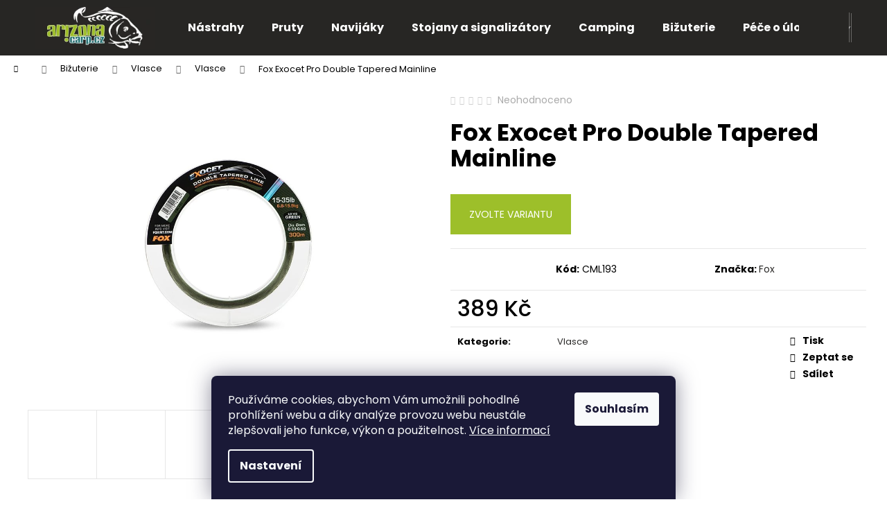

--- FILE ---
content_type: text/html; charset=utf-8
request_url: https://www.arizonacarp.cz/fox-exocet-pro-double-tapered-mainline/
body_size: 23700
content:
<!doctype html><html lang="cs" dir="ltr" class="header-background-dark external-fonts-loaded"><head><meta charset="utf-8" /><meta name="viewport" content="width=device-width,initial-scale=1" /><title>Fox Exocet Pro Double Tapered Mainline - Arizonacarp.cz</title><link rel="preconnect" href="https://cdn.myshoptet.com" /><link rel="dns-prefetch" href="https://cdn.myshoptet.com" /><link rel="preload" href="https://cdn.myshoptet.com/prj/dist/master/cms/libs/jquery/jquery-1.11.3.min.js" as="script" /><link href="https://cdn.myshoptet.com/prj/dist/master/cms/templates/frontend_templates/shared/css/font-face/poppins.css" rel="stylesheet"><link href="https://cdn.myshoptet.com/prj/dist/master/shop/dist/font-shoptet-12.css.d637f40c301981789c16.css" rel="stylesheet"><script>
dataLayer = [];
dataLayer.push({'shoptet' : {
    "pageId": 1012,
    "pageType": "productDetail",
    "currency": "CZK",
    "currencyInfo": {
        "decimalSeparator": ",",
        "exchangeRate": 1,
        "priceDecimalPlaces": 0,
        "symbol": "K\u010d",
        "symbolLeft": 0,
        "thousandSeparator": " "
    },
    "language": "cs",
    "projectId": 522451,
    "product": {
        "id": 3532,
        "guid": "27afea60-0e72-11ed-9f1d-0cc47a6c8f54",
        "hasVariants": true,
        "codes": [
            {
                "code": "CML193",
                "quantity": "0",
                "stocks": [
                    {
                        "id": "ext",
                        "quantity": "0"
                    },
                    {
                        "id": 7,
                        "quantity": "0"
                    }
                ]
            },
            {
                "code": "CML192",
                "quantity": "0",
                "stocks": [
                    {
                        "id": "ext",
                        "quantity": "0"
                    },
                    {
                        "id": 7,
                        "quantity": "0"
                    }
                ]
            },
            {
                "code": "CML191",
                "quantity": "3",
                "stocks": [
                    {
                        "id": "ext",
                        "quantity": "3"
                    },
                    {
                        "id": 7,
                        "quantity": "0"
                    }
                ]
            }
        ],
        "name": "Fox Exocet Pro Double Tapered Mainline",
        "appendix": "",
        "weight": 0,
        "manufacturer": "Fox",
        "manufacturerGuid": "1EF5334A2F1361DA9746DA0BA3DED3EE",
        "currentCategory": "Bi\u017euterie | Vlasce | Vlasce",
        "currentCategoryGuid": "135f69e0-f771-11ec-90aa-024204b4d77d",
        "defaultCategory": "Bi\u017euterie | Vlasce | Vlasce",
        "defaultCategoryGuid": "135f69e0-f771-11ec-90aa-024204b4d77d",
        "currency": "CZK",
        "priceWithVat": 389
    },
    "stocks": [
        {
            "id": 7,
            "title": "ArizonaCarp - kamenn\u00e1 prodejna",
            "isDeliveryPoint": 1,
            "visibleOnEshop": 1
        },
        {
            "id": "ext",
            "title": "Sklad",
            "isDeliveryPoint": 0,
            "visibleOnEshop": 1
        }
    ],
    "cartInfo": {
        "id": null,
        "freeShipping": false,
        "freeShippingFrom": 2000,
        "leftToFreeGift": {
            "formattedPrice": "0 K\u010d",
            "priceLeft": 0
        },
        "freeGift": false,
        "leftToFreeShipping": {
            "priceLeft": 2000,
            "dependOnRegion": 0,
            "formattedPrice": "2 000 K\u010d"
        },
        "discountCoupon": [],
        "getNoBillingShippingPrice": {
            "withoutVat": 0,
            "vat": 0,
            "withVat": 0
        },
        "cartItems": [],
        "taxMode": "ORDINARY"
    },
    "cart": [],
    "customer": {
        "priceRatio": 1,
        "priceListId": 1,
        "groupId": null,
        "registered": false,
        "mainAccount": false
    }
}});
dataLayer.push({'cookie_consent' : {
    "marketing": "denied",
    "analytics": "denied"
}});
document.addEventListener('DOMContentLoaded', function() {
    shoptet.consent.onAccept(function(agreements) {
        if (agreements.length == 0) {
            return;
        }
        dataLayer.push({
            'cookie_consent' : {
                'marketing' : (agreements.includes(shoptet.config.cookiesConsentOptPersonalisation)
                    ? 'granted' : 'denied'),
                'analytics': (agreements.includes(shoptet.config.cookiesConsentOptAnalytics)
                    ? 'granted' : 'denied')
            },
            'event': 'cookie_consent'
        });
    });
});
</script>
<meta property="og:type" content="website"><meta property="og:site_name" content="arizonacarp.cz"><meta property="og:url" content="https://www.arizonacarp.cz/fox-exocet-pro-double-tapered-mainline/"><meta property="og:title" content="Fox Exocet Pro Double Tapered Mainline - Arizonacarp.cz"><meta name="author" content="Arizonacarp.cz"><meta name="web_author" content="Shoptet.cz"><meta name="dcterms.rightsHolder" content="www.arizonacarp.cz"><meta name="robots" content="index,follow"><meta property="og:image" content="https://cdn.myshoptet.com/usr/www.arizonacarp.cz/user/shop/big/3532-6_fox-exocet-pro-double-tapered-mainline--varianta-double-tapered-line-15-35lb-0-33mm-0-50mm-x-300m-.jpg?686dc6de"><meta property="og:description" content="Fox Exocet Pro Double Tapered Mainline. "><meta name="description" content="Fox Exocet Pro Double Tapered Mainline. "><meta property="product:price:amount" content="389"><meta property="product:price:currency" content="CZK"><style>:root {--color-primary: #2B2A29;--color-primary-h: 30;--color-primary-s: 2%;--color-primary-l: 16%;--color-primary-hover: #008040;--color-primary-hover-h: 150;--color-primary-hover-s: 100%;--color-primary-hover-l: 25%;--color-secondary: #9DBF2A;--color-secondary-h: 74;--color-secondary-s: 64%;--color-secondary-l: 46%;--color-secondary-hover: #008040;--color-secondary-hover-h: 150;--color-secondary-hover-s: 100%;--color-secondary-hover-l: 25%;--color-tertiary: #E9E9E9;--color-tertiary-h: 0;--color-tertiary-s: 0%;--color-tertiary-l: 91%;--color-tertiary-hover: #E9E9E9;--color-tertiary-hover-h: 0;--color-tertiary-hover-s: 0%;--color-tertiary-hover-l: 91%;--color-header-background: #272624;--template-font: "Poppins";--template-headings-font: "Poppins";--header-background-url: url("[data-uri]");--cookies-notice-background: #1A1937;--cookies-notice-color: #F8FAFB;--cookies-notice-button-hover: #f5f5f5;--cookies-notice-link-hover: #27263f;--templates-update-management-preview-mode-content: "Náhled aktualizací šablony je aktivní pro váš prohlížeč."}</style>
    
    <link href="https://cdn.myshoptet.com/prj/dist/master/shop/dist/main-12.less.cbeb3006c3de8c1b385d.css" rel="stylesheet" />
                <link href="https://cdn.myshoptet.com/prj/dist/master/shop/dist/mobile-header-v1-12.less.a3f5e7d2d0fb934ead19.css" rel="stylesheet" />
    
    <script>var shoptet = shoptet || {};</script>
    <script src="https://cdn.myshoptet.com/prj/dist/master/shop/dist/main-3g-header.js.05f199e7fd2450312de2.js"></script>
<!-- User include --><!-- project html code header -->
<style>
.p-in-in > .name { font-size: 18px!important; font-weight: 600!important; padding-left: 10%!important; padding-right: 10%!important;  }
@media (min-width: 768px) { .products-block > div .p .name { height: 50px!important; }}
.product > .p{ padding-bottom: 30px!important; padding-top: 30px!important; }
.prices { padding-top: 20px!important; padding-bottom: 10px!important; font-size: 20px!important; }
.btn.btn-primary, a.btn.btn-primary { border-color: #9DBF2A!important; background-color: #9DBF2A!important; color: #FFFFFF!important; }
a.btn.btn-primary:hover, a.btn.btn-primary:focus { border-color: #008040!important; background-color: #008040!important; color: #FFFFFF!important; }
.carousel-control.left, .carousel-control.right { color: #000000!important; }
.welcome-wrapper { margin-top: 40px!important; margin-bottom: 45px!important; }
</style>
<!-- /User include --><link rel="shortcut icon" href="/favicon.ico" type="image/x-icon" /><link rel="canonical" href="https://www.arizonacarp.cz/fox-exocet-pro-double-tapered-mainline/" />    <!-- Global site tag (gtag.js) - Google Analytics -->
    <script async src="https://www.googletagmanager.com/gtag/js?id=G-J9MW2HRLGM"></script>
    <script>
        
        window.dataLayer = window.dataLayer || [];
        function gtag(){dataLayer.push(arguments);}
        

                    console.debug('default consent data');

            gtag('consent', 'default', {"ad_storage":"denied","analytics_storage":"denied","ad_user_data":"denied","ad_personalization":"denied","wait_for_update":500});
            dataLayer.push({
                'event': 'default_consent'
            });
        
        gtag('js', new Date());

                gtag('config', 'UA-252048242-1', { 'groups': "UA" });
        
                gtag('config', 'G-J9MW2HRLGM', {"groups":"GA4","send_page_view":false,"content_group":"productDetail","currency":"CZK","page_language":"cs"});
        
        
        
        
        
        
                    gtag('event', 'page_view', {"send_to":"GA4","page_language":"cs","content_group":"productDetail","currency":"CZK"});
        
                gtag('set', 'currency', 'CZK');

        gtag('event', 'view_item', {
            "send_to": "UA",
            "items": [
                {
                    "id": "CML193",
                    "name": "Fox Exocet Pro Double Tapered Mainline",
                    "category": "Bi\u017euterie \/ Vlasce \/ Vlasce",
                                        "brand": "Fox",
                                                            "variant": "Varianta: double tapered line 15-35lb 0.33mm - 0.50mm x 300m",
                                        "price": 321
                }
            ]
        });
        
        
        
        
        
                    gtag('event', 'view_item', {"send_to":"GA4","page_language":"cs","content_group":"productDetail","value":321,"currency":"CZK","items":[{"item_id":"CML193","item_name":"Fox Exocet Pro Double Tapered Mainline","item_brand":"Fox","item_category":"Bi\u017euterie","item_category2":"Vlasce","item_category3":"Vlasce","item_variant":"CML193~Varianta: double tapered line 15-35lb 0.33mm - 0.50mm x 300m","price":321,"quantity":1,"index":0}]});
        
        
        
        
        
        
        
        document.addEventListener('DOMContentLoaded', function() {
            if (typeof shoptet.tracking !== 'undefined') {
                for (var id in shoptet.tracking.bannersList) {
                    gtag('event', 'view_promotion', {
                        "send_to": "UA",
                        "promotions": [
                            {
                                "id": shoptet.tracking.bannersList[id].id,
                                "name": shoptet.tracking.bannersList[id].name,
                                "position": shoptet.tracking.bannersList[id].position
                            }
                        ]
                    });
                }
            }

            shoptet.consent.onAccept(function(agreements) {
                if (agreements.length !== 0) {
                    console.debug('gtag consent accept');
                    var gtagConsentPayload =  {
                        'ad_storage': agreements.includes(shoptet.config.cookiesConsentOptPersonalisation)
                            ? 'granted' : 'denied',
                        'analytics_storage': agreements.includes(shoptet.config.cookiesConsentOptAnalytics)
                            ? 'granted' : 'denied',
                                                                                                'ad_user_data': agreements.includes(shoptet.config.cookiesConsentOptPersonalisation)
                            ? 'granted' : 'denied',
                        'ad_personalization': agreements.includes(shoptet.config.cookiesConsentOptPersonalisation)
                            ? 'granted' : 'denied',
                        };
                    console.debug('update consent data', gtagConsentPayload);
                    gtag('consent', 'update', gtagConsentPayload);
                    dataLayer.push(
                        { 'event': 'update_consent' }
                    );
                }
            });
        });
    </script>
</head><body class="desktop id-1012 in-vlasce-2 template-12 type-product type-detail one-column-body columns-mobile-2 columns-3 ums_forms_redesign--off ums_a11y_category_page--on ums_discussion_rating_forms--off ums_flags_display_unification--on ums_a11y_login--on mobile-header-version-1"><noscript>
    <style>
        #header {
            padding-top: 0;
            position: relative !important;
            top: 0;
        }
        .header-navigation {
            position: relative !important;
        }
        .overall-wrapper {
            margin: 0 !important;
        }
        body:not(.ready) {
            visibility: visible !important;
        }
    </style>
    <div class="no-javascript">
        <div class="no-javascript__title">Musíte změnit nastavení vašeho prohlížeče</div>
        <div class="no-javascript__text">Podívejte se na: <a href="https://www.google.com/support/bin/answer.py?answer=23852">Jak povolit JavaScript ve vašem prohlížeči</a>.</div>
        <div class="no-javascript__text">Pokud používáte software na blokování reklam, může být nutné povolit JavaScript z této stránky.</div>
        <div class="no-javascript__text">Děkujeme.</div>
    </div>
</noscript>

        <div id="fb-root"></div>
        <script>
            window.fbAsyncInit = function() {
                FB.init({
//                    appId            : 'your-app-id',
                    autoLogAppEvents : true,
                    xfbml            : true,
                    version          : 'v19.0'
                });
            };
        </script>
        <script async defer crossorigin="anonymous" src="https://connect.facebook.net/cs_CZ/sdk.js"></script>    <div class="siteCookies siteCookies--bottom siteCookies--dark js-siteCookies" role="dialog" data-testid="cookiesPopup" data-nosnippet>
        <div class="siteCookies__form">
            <div class="siteCookies__content">
                <div class="siteCookies__text">
                    Používáme cookies, abychom Vám umožnili pohodlné prohlížení webu a díky analýze provozu webu neustále zlepšovali jeho funkce, výkon a použitelnost. <a href="/podminky-ochrany-osobnich-udaju/" target="_blank" rel="noopener noreferrer">Více informací</a>
                </div>
                <p class="siteCookies__links">
                    <button class="siteCookies__link js-cookies-settings" aria-label="Nastavení cookies" data-testid="cookiesSettings">Nastavení</button>
                </p>
            </div>
            <div class="siteCookies__buttonWrap">
                                <button class="siteCookies__button js-cookiesConsentSubmit" value="all" aria-label="Přijmout cookies" data-testid="buttonCookiesAccept">Souhlasím</button>
            </div>
        </div>
        <script>
            document.addEventListener("DOMContentLoaded", () => {
                const siteCookies = document.querySelector('.js-siteCookies');
                document.addEventListener("scroll", shoptet.common.throttle(() => {
                    const st = document.documentElement.scrollTop;
                    if (st > 1) {
                        siteCookies.classList.add('siteCookies--scrolled');
                    } else {
                        siteCookies.classList.remove('siteCookies--scrolled');
                    }
                }, 100));
            });
        </script>
    </div>
<a href="#content" class="skip-link sr-only">Přejít na obsah</a><div class="overall-wrapper">
    <div class="user-action">
                        <dialog id="login" class="dialog dialog--modal dialog--fullscreen js-dialog--modal" aria-labelledby="loginHeading">
        <div class="dialog__close dialog__close--arrow">
                        <button type="button" class="btn toggle-window-arr" data-dialog-close data-testid="backToShop">Zpět <span>do obchodu</span></button>
            </div>
        <div class="dialog__wrapper">
            <div class="dialog__content dialog__content--form">
                <div class="dialog__header">
                    <h2 id="loginHeading" class="dialog__heading dialog__heading--login">Přihlášení k vašemu účtu</h2>
                </div>
                <div id="customerLogin" class="dialog__body">
                    <form action="/action/Customer/Login/" method="post" id="formLoginIncluded" class="csrf-enabled formLogin" data-testid="formLogin"><input type="hidden" name="referer" value="" /><div class="form-group"><div class="input-wrapper email js-validated-element-wrapper no-label"><input type="email" name="email" class="form-control" autofocus placeholder="E-mailová adresa (např. jan@novak.cz)" data-testid="inputEmail" autocomplete="email" required /></div></div><div class="form-group"><div class="input-wrapper password js-validated-element-wrapper no-label"><input type="password" name="password" class="form-control" placeholder="Heslo" data-testid="inputPassword" autocomplete="current-password" required /><span class="no-display">Nemůžete vyplnit toto pole</span><input type="text" name="surname" value="" class="no-display" /></div></div><div class="form-group"><div class="login-wrapper"><button type="submit" class="btn btn-secondary btn-text btn-login" data-testid="buttonSubmit">Přihlásit se</button><div class="password-helper"><a href="/registrace/" data-testid="signup" rel="nofollow">Nová registrace</a><a href="/klient/zapomenute-heslo/" rel="nofollow">Zapomenuté heslo</a></div></div></div></form>
                </div>
            </div>
        </div>
    </dialog>
            </div>
<header id="header"><div class="container navigation-wrapper"><div class="site-name"><a href="/" data-testid="linkWebsiteLogo"><img src="https://cdn.myshoptet.com/usr/www.arizonacarp.cz/user/logos/arizona-logo-1.png" alt="Arizonacarp.cz" fetchpriority="low" /></a></div><nav id="navigation" aria-label="Hlavní menu" data-collapsible="true"><div class="navigation-in menu"><ul class="menu-level-1" role="menubar" data-testid="headerMenuItems"><li class="menu-item-745" role="none"><a href="/nastrahy/" data-testid="headerMenuItem" role="menuitem" aria-expanded="false"><b>Nástrahy</b></a></li>
<li class="menu-item-754" role="none"><a href="/pruty/" data-testid="headerMenuItem" role="menuitem" aria-expanded="false"><b>Pruty</b></a></li>
<li class="menu-item-865" role="none"><a href="/navijaky/" data-testid="headerMenuItem" role="menuitem" aria-expanded="false"><b>Navijáky</b></a></li>
<li class="menu-item-1426" role="none"><a href="/stojany-a-signalizatory-2/" data-testid="headerMenuItem" role="menuitem" aria-expanded="false"><b>Stojany a signalizátory</b></a></li>
<li class="menu-item-706" role="none"><a href="/camping/" data-testid="headerMenuItem" role="menuitem" aria-expanded="false"><b>Camping</b></a></li>
<li class="menu-item-790" role="none"><a href="/bizuterie/" data-testid="headerMenuItem" role="menuitem" aria-expanded="false"><b>Bižuterie</b></a></li>
<li class="menu-item-781" role="none"><a href="/pece-o-ulovky/" data-testid="headerMenuItem" role="menuitem" aria-expanded="false"><b>Péče o úlovky</b></a></li>
<li class="menu-item-760" role="none"><a href="/obleceni/" data-testid="headerMenuItem" role="menuitem" aria-expanded="false"><b>Oblečení</b></a></li>
<li class="menu-item-715" role="none"><a href="/plavba/" data-testid="headerMenuItem" role="menuitem" aria-expanded="false"><b>Plavba</b></a></li>
<li class="menu-item-1552" role="none"><a href="/darkove-predmety/" data-testid="headerMenuItem" role="menuitem" aria-expanded="false"><b>Dárkové předměty</b></a></li>
<li class="appended-category menu-item-1588" role="none"><a href="/akcni-vyprodej/"><b>Akční výprodej</b></a></li></ul>
    <ul class="navigationActions" role="menu">
                            <li role="none">
                                    <a href="/login/?backTo=%2Ffox-exocet-pro-double-tapered-mainline%2F" rel="nofollow" data-testid="signin" role="menuitem"><span>Přihlášení</span></a>
                            </li>
                        </ul>
</div><span class="navigation-close"></span></nav><div class="menu-helper" data-testid="hamburgerMenu"><span>Více</span></div>

    <div class="navigation-buttons">
                <a href="#" class="toggle-window" data-target="search" data-testid="linkSearchIcon"><span class="sr-only">Hledat</span></a>
                    
        <button class="top-nav-button top-nav-button-login" type="button" data-dialog-id="login" aria-haspopup="dialog" aria-controls="login" data-testid="signin">
            <span class="sr-only">Přihlášení</span>
        </button>
                    <a href="/kosik/" class="toggle-window cart-count" data-target="cart" data-testid="headerCart" rel="nofollow" aria-haspopup="dialog" aria-expanded="false" aria-controls="cart-widget"><span class="sr-only">Nákupní košík</span></a>
        <a href="#" class="toggle-window" data-target="navigation" data-testid="hamburgerMenu"><span class="sr-only">Menu</span></a>
    </div>

</div></header><!-- / header -->


<div id="content-wrapper" class="container_resetted content-wrapper">
    
                                <div class="breadcrumbs navigation-home-icon-wrapper" itemscope itemtype="https://schema.org/BreadcrumbList">
                                                                            <span id="navigation-first" data-basetitle="Arizonacarp.cz" itemprop="itemListElement" itemscope itemtype="https://schema.org/ListItem">
                <a href="/" itemprop="item" class="navigation-home-icon"><span class="sr-only" itemprop="name">Domů</span></a>
                <span class="navigation-bullet">/</span>
                <meta itemprop="position" content="1" />
            </span>
                                <span id="navigation-1" itemprop="itemListElement" itemscope itemtype="https://schema.org/ListItem">
                <a href="/bizuterie/" itemprop="item" data-testid="breadcrumbsSecondLevel"><span itemprop="name">Bižuterie</span></a>
                <span class="navigation-bullet">/</span>
                <meta itemprop="position" content="2" />
            </span>
                                <span id="navigation-2" itemprop="itemListElement" itemscope itemtype="https://schema.org/ListItem">
                <a href="/vlasce/" itemprop="item" data-testid="breadcrumbsSecondLevel"><span itemprop="name">Vlasce</span></a>
                <span class="navigation-bullet">/</span>
                <meta itemprop="position" content="3" />
            </span>
                                <span id="navigation-3" itemprop="itemListElement" itemscope itemtype="https://schema.org/ListItem">
                <a href="/vlasce-2/" itemprop="item" data-testid="breadcrumbsSecondLevel"><span itemprop="name">Vlasce</span></a>
                <span class="navigation-bullet">/</span>
                <meta itemprop="position" content="4" />
            </span>
                                            <span id="navigation-4" itemprop="itemListElement" itemscope itemtype="https://schema.org/ListItem" data-testid="breadcrumbsLastLevel">
                <meta itemprop="item" content="https://www.arizonacarp.cz/fox-exocet-pro-double-tapered-mainline/" />
                <meta itemprop="position" content="5" />
                <span itemprop="name" data-title="Fox Exocet Pro Double Tapered Mainline">Fox Exocet Pro Double Tapered Mainline <span class="appendix"></span></span>
            </span>
            </div>
            
    <div class="content-wrapper-in">
                <main id="content" class="content wide">
                                                                                                                                                
<div class="p-detail" itemscope itemtype="https://schema.org/Product">

    
    <meta itemprop="name" content="Fox Exocet Pro Double Tapered Mainline" />
    <meta itemprop="category" content="Úvodní stránka &gt; Bižuterie &gt; Vlasce &gt; Vlasce &gt; Fox Exocet Pro Double Tapered Mainline" />
    <meta itemprop="url" content="https://www.arizonacarp.cz/fox-exocet-pro-double-tapered-mainline/" />
    <meta itemprop="image" content="https://cdn.myshoptet.com/usr/www.arizonacarp.cz/user/shop/big/3532-6_fox-exocet-pro-double-tapered-mainline--varianta-double-tapered-line-15-35lb-0-33mm-0-50mm-x-300m-.jpg?686dc6de" />
                <span class="js-hidden" itemprop="manufacturer" itemscope itemtype="https://schema.org/Organization">
            <meta itemprop="name" content="Fox" />
        </span>
        <span class="js-hidden" itemprop="brand" itemscope itemtype="https://schema.org/Brand">
            <meta itemprop="name" content="Fox" />
        </span>
                            <meta itemprop="gtin13" content="5056212161164" />                    <meta itemprop="gtin13" content="5056212161157" />                    <meta itemprop="gtin13" content="5056212161140" />            
        <div class="p-detail-inner">

        <div class="p-data-wrapper">
            <div class="p-detail-inner-header">
                            <div class="stars-wrapper">
            
<span class="stars star-list">
                                                <span class="star star-off show-tooltip is-active productRatingAction" data-productid="3532" data-score="1" title="    Hodnocení:
            Neohodnoceno    "></span>
                    
                                                <span class="star star-off show-tooltip is-active productRatingAction" data-productid="3532" data-score="2" title="    Hodnocení:
            Neohodnoceno    "></span>
                    
                                                <span class="star star-off show-tooltip is-active productRatingAction" data-productid="3532" data-score="3" title="    Hodnocení:
            Neohodnoceno    "></span>
                    
                                                <span class="star star-off show-tooltip is-active productRatingAction" data-productid="3532" data-score="4" title="    Hodnocení:
            Neohodnoceno    "></span>
                    
                                                <span class="star star-off show-tooltip is-active productRatingAction" data-productid="3532" data-score="5" title="    Hodnocení:
            Neohodnoceno    "></span>
                    
    </span>
            <span class="stars-label">
                                Neohodnoceno                    </span>
        </div>
                    <h1>
                      Fox Exocet Pro Double Tapered Mainline                </h1>
            </div>

            

            <form action="/action/Cart/addCartItem/" method="post" id="product-detail-form" class="pr-action csrf-enabled" data-testid="formProduct">
                <meta itemprop="productID" content="3532" /><meta itemprop="identifier" content="27afea60-0e72-11ed-9f1d-0cc47a6c8f54" /><span itemprop="offers" itemscope itemtype="https://schema.org/Offer"><meta itemprop="sku" content="CML193" /><link itemprop="availability" href="https://schema.org/InStock" /><meta itemprop="url" content="https://www.arizonacarp.cz/fox-exocet-pro-double-tapered-mainline/" /><meta itemprop="price" content="389.00" /><meta itemprop="priceCurrency" content="CZK" /><link itemprop="itemCondition" href="https://schema.org/NewCondition" /></span><span itemprop="offers" itemscope itemtype="https://schema.org/Offer"><meta itemprop="sku" content="CML192" /><link itemprop="availability" href="https://schema.org/InStock" /><meta itemprop="url" content="https://www.arizonacarp.cz/fox-exocet-pro-double-tapered-mainline/" /><meta itemprop="price" content="389.00" /><meta itemprop="priceCurrency" content="CZK" /><link itemprop="itemCondition" href="https://schema.org/NewCondition" /></span><span itemprop="offers" itemscope itemtype="https://schema.org/Offer"><meta itemprop="sku" content="CML191" /><link itemprop="availability" href="https://schema.org/InStock" /><meta itemprop="url" content="https://www.arizonacarp.cz/fox-exocet-pro-double-tapered-mainline/" /><meta itemprop="price" content="389.00" /><meta itemprop="priceCurrency" content="CZK" /><link itemprop="itemCondition" href="https://schema.org/NewCondition" /></span><input type="hidden" name="productId" value="3532" /><input type="hidden" name="priceId" value="10480" /><input type="hidden" name="language" value="cs" />

                <div class="p-variants-block">
                                                            <p>
                            <a href="#variants" id="choose-variant" class="btn btn-primary" data-toggle="tab" data-external="1" data-force-scroll="1">Zvolte variantu</a>
                        </p>
                                                                    </div>



            <div class="p-basic-info-block">
                <div class="block">
                                                </div>
                <div class="block">
                                            <span class="p-code">
        <span class="p-code-label">Kód:</span>
                    <span>CML193</span>
            </span>
                </div>
                <div class="block">
                                                                <span class="p-manufacturer-label">Značka: </span> <a href="/znacka/fox/" data-testid="productCardBrandName">Fox</a>
                                    </div>
            </div>

                                        
            <div class="p-to-cart-block">
                            <div class="p-final-price-wrapper">
                                                            <strong class="price-final" data-testid="productCardPrice">
            <span class="price-final-holder">
                389 Kč
    

        </span>
    </strong>
                                            <span class="price-measure">
                    
                        </span>
                    
                </div>
                            <div class="p-add-to-cart-wrapper">
                            </div>
            </div>


            </form>

            
            

            <div class="p-param-block">
                <div class="detail-parameters-wrapper">
                    <table class="detail-parameters second">
                        <tr>
    <th>
        <span class="row-header-label">
            Kategorie<span class="row-header-label-colon">:</span>
        </span>
    </th>
    <td>
        <a href="/vlasce-2/">Vlasce</a>    </td>
</tr>
                    </table>
                </div>
                <div class="social-buttons-wrapper">
                    <div class="link-icons" data-testid="productDetailActionIcons">
    <a href="#" class="link-icon print" title="Tisknout produkt"><span>Tisk</span></a>
    <a href="/fox-exocet-pro-double-tapered-mainline:dotaz/" class="link-icon chat" title="Mluvit s prodejcem" rel="nofollow"><span>Zeptat se</span></a>
                <a href="#" class="link-icon share js-share-buttons-trigger" title="Sdílet produkt"><span>Sdílet</span></a>
    </div>
                        <div class="social-buttons no-display">
                    <div class="twitter">
                <script>
        window.twttr = (function(d, s, id) {
            var js, fjs = d.getElementsByTagName(s)[0],
                t = window.twttr || {};
            if (d.getElementById(id)) return t;
            js = d.createElement(s);
            js.id = id;
            js.src = "https://platform.twitter.com/widgets.js";
            fjs.parentNode.insertBefore(js, fjs);
            t._e = [];
            t.ready = function(f) {
                t._e.push(f);
            };
            return t;
        }(document, "script", "twitter-wjs"));
        </script>

<a
    href="https://twitter.com/share"
    class="twitter-share-button"
        data-lang="cs"
    data-url="https://www.arizonacarp.cz/fox-exocet-pro-double-tapered-mainline/"
>Tweet</a>

            </div>
                    <div class="facebook">
                <div
            data-layout="button_count"
        class="fb-like"
        data-action="like"
        data-show-faces="false"
        data-share="false"
                        data-width="285"
        data-height="26"
    >
</div>

            </div>
                                <div class="close-wrapper">
        <a href="#" class="close-after js-share-buttons-trigger" title="Sdílet produkt">Zavřít</a>
    </div>

            </div>
                </div>
            </div>


                                </div>

        <div class="p-image-wrapper">
            
            <div class="p-image" style="" data-testid="mainImage">
                

<a href="https://cdn.myshoptet.com/usr/www.arizonacarp.cz/user/shop/big/3532-6_fox-exocet-pro-double-tapered-mainline--varianta-double-tapered-line-15-35lb-0-33mm-0-50mm-x-300m-.jpg?686dc6de" class="p-main-image"><img src="https://cdn.myshoptet.com/usr/www.arizonacarp.cz/user/shop/big/3532-6_fox-exocet-pro-double-tapered-mainline--varianta-double-tapered-line-15-35lb-0-33mm-0-50mm-x-300m-.jpg?686dc6de" alt="Fox Exocet Pro Double Tapered Mainline (Varianta double tapered line 15-35lb 0.33mm - 0.50mm x 300m)" width="1024" height="768"  fetchpriority="high" />
</a>                


                

    

            </div>
            <div class="row">
                
    <div class="col-sm-12 p-thumbnails-wrapper">

        <div class="p-thumbnails">

            <div class="p-thumbnails-inner">

                <div>
                                                                                        <a href="https://cdn.myshoptet.com/usr/www.arizonacarp.cz/user/shop/big/3532-6_fox-exocet-pro-double-tapered-mainline--varianta-double-tapered-line-15-35lb-0-33mm-0-50mm-x-300m-.jpg?686dc6de" class="p-thumbnail highlighted">
                            <img src="data:image/svg+xml,%3Csvg%20width%3D%22100%22%20height%3D%22100%22%20xmlns%3D%22http%3A%2F%2Fwww.w3.org%2F2000%2Fsvg%22%3E%3C%2Fsvg%3E" alt="Fox Exocet Pro Double Tapered Mainline (Varianta double tapered line 15-35lb 0.33mm - 0.50mm x 300m)" width="100" height="100"  data-src="https://cdn.myshoptet.com/usr/www.arizonacarp.cz/user/shop/related/3532-6_fox-exocet-pro-double-tapered-mainline--varianta-double-tapered-line-15-35lb-0-33mm-0-50mm-x-300m-.jpg?686dc6de" fetchpriority="low" />
                        </a>
                        <a href="https://cdn.myshoptet.com/usr/www.arizonacarp.cz/user/shop/big/3532-6_fox-exocet-pro-double-tapered-mainline--varianta-double-tapered-line-15-35lb-0-33mm-0-50mm-x-300m-.jpg?686dc6de" class="cbox-gal" data-gallery="lightbox[gallery]" data-alt="Fox Exocet Pro Double Tapered Mainline (Varianta double tapered line 15-35lb 0.33mm - 0.50mm x 300m)"></a>
                                                                    <a href="https://cdn.myshoptet.com/usr/www.arizonacarp.cz/user/shop/big/3532-7_fox-exocet-pro-double-tapered-mainline--varianta-double-tapered-line-15-35lb-0-33mm-0-50mm-x-300m-.jpg?686dc6de" class="p-thumbnail">
                            <img src="data:image/svg+xml,%3Csvg%20width%3D%22100%22%20height%3D%22100%22%20xmlns%3D%22http%3A%2F%2Fwww.w3.org%2F2000%2Fsvg%22%3E%3C%2Fsvg%3E" alt="Fox Exocet Pro Double Tapered Mainline (Varianta double tapered line 15-35lb 0.33mm - 0.50mm x 300m)" width="100" height="100"  data-src="https://cdn.myshoptet.com/usr/www.arizonacarp.cz/user/shop/related/3532-7_fox-exocet-pro-double-tapered-mainline--varianta-double-tapered-line-15-35lb-0-33mm-0-50mm-x-300m-.jpg?686dc6de" fetchpriority="low" />
                        </a>
                        <a href="https://cdn.myshoptet.com/usr/www.arizonacarp.cz/user/shop/big/3532-7_fox-exocet-pro-double-tapered-mainline--varianta-double-tapered-line-15-35lb-0-33mm-0-50mm-x-300m-.jpg?686dc6de" class="cbox-gal" data-gallery="lightbox[gallery]" data-alt="Fox Exocet Pro Double Tapered Mainline (Varianta double tapered line 15-35lb 0.33mm - 0.50mm x 300m)"></a>
                                                                    <a href="https://cdn.myshoptet.com/usr/www.arizonacarp.cz/user/shop/big/3532-8_fox-exocet-pro-double-tapered-mainline--varianta-double-tapered-line-15-35lb-0-33mm-0-50mm-x-300m-.jpg?686dc6de" class="p-thumbnail">
                            <img src="data:image/svg+xml,%3Csvg%20width%3D%22100%22%20height%3D%22100%22%20xmlns%3D%22http%3A%2F%2Fwww.w3.org%2F2000%2Fsvg%22%3E%3C%2Fsvg%3E" alt="Fox Exocet Pro Double Tapered Mainline (Varianta double tapered line 15-35lb 0.33mm - 0.50mm x 300m)" width="100" height="100"  data-src="https://cdn.myshoptet.com/usr/www.arizonacarp.cz/user/shop/related/3532-8_fox-exocet-pro-double-tapered-mainline--varianta-double-tapered-line-15-35lb-0-33mm-0-50mm-x-300m-.jpg?686dc6de" fetchpriority="low" />
                        </a>
                        <a href="https://cdn.myshoptet.com/usr/www.arizonacarp.cz/user/shop/big/3532-8_fox-exocet-pro-double-tapered-mainline--varianta-double-tapered-line-15-35lb-0-33mm-0-50mm-x-300m-.jpg?686dc6de" class="cbox-gal" data-gallery="lightbox[gallery]" data-alt="Fox Exocet Pro Double Tapered Mainline (Varianta double tapered line 15-35lb 0.33mm - 0.50mm x 300m)"></a>
                                                                    <a href="https://cdn.myshoptet.com/usr/www.arizonacarp.cz/user/shop/big/3532-9_fox-exocet-pro-double-tapered-mainline--varianta-double-tapered-line-15-35lb-0-33mm-0-50mm-x-300m-.jpg?686dc6de" class="p-thumbnail">
                            <img src="data:image/svg+xml,%3Csvg%20width%3D%22100%22%20height%3D%22100%22%20xmlns%3D%22http%3A%2F%2Fwww.w3.org%2F2000%2Fsvg%22%3E%3C%2Fsvg%3E" alt="Fox Exocet Pro Double Tapered Mainline (Varianta double tapered line 15-35lb 0.33mm - 0.50mm x 300m)" width="100" height="100"  data-src="https://cdn.myshoptet.com/usr/www.arizonacarp.cz/user/shop/related/3532-9_fox-exocet-pro-double-tapered-mainline--varianta-double-tapered-line-15-35lb-0-33mm-0-50mm-x-300m-.jpg?686dc6de" fetchpriority="low" />
                        </a>
                        <a href="https://cdn.myshoptet.com/usr/www.arizonacarp.cz/user/shop/big/3532-9_fox-exocet-pro-double-tapered-mainline--varianta-double-tapered-line-15-35lb-0-33mm-0-50mm-x-300m-.jpg?686dc6de" class="cbox-gal" data-gallery="lightbox[gallery]" data-alt="Fox Exocet Pro Double Tapered Mainline (Varianta double tapered line 15-35lb 0.33mm - 0.50mm x 300m)"></a>
                                                                    <a href="https://cdn.myshoptet.com/usr/www.arizonacarp.cz/user/shop/big/3532-10_fox-exocet-pro-double-tapered-mainline--varianta-double-tapered-line-15-35lb-0-33mm-0-50mm-x-300m-.jpg?686dc6de" class="p-thumbnail">
                            <img src="data:image/svg+xml,%3Csvg%20width%3D%22100%22%20height%3D%22100%22%20xmlns%3D%22http%3A%2F%2Fwww.w3.org%2F2000%2Fsvg%22%3E%3C%2Fsvg%3E" alt="Fox Exocet Pro Double Tapered Mainline (Varianta double tapered line 15-35lb 0.33mm - 0.50mm x 300m)" width="100" height="100"  data-src="https://cdn.myshoptet.com/usr/www.arizonacarp.cz/user/shop/related/3532-10_fox-exocet-pro-double-tapered-mainline--varianta-double-tapered-line-15-35lb-0-33mm-0-50mm-x-300m-.jpg?686dc6de" fetchpriority="low" />
                        </a>
                        <a href="https://cdn.myshoptet.com/usr/www.arizonacarp.cz/user/shop/big/3532-10_fox-exocet-pro-double-tapered-mainline--varianta-double-tapered-line-15-35lb-0-33mm-0-50mm-x-300m-.jpg?686dc6de" class="cbox-gal" data-gallery="lightbox[gallery]" data-alt="Fox Exocet Pro Double Tapered Mainline (Varianta double tapered line 15-35lb 0.33mm - 0.50mm x 300m)"></a>
                                                                    <a href="https://cdn.myshoptet.com/usr/www.arizonacarp.cz/user/shop/big/3532-11_fox-exocet-pro-double-tapered-mainline--varianta-double-tapered-line-15-35lb-0-33mm-0-50mm-x-300m-.jpg?686dc6de" class="p-thumbnail">
                            <img src="data:image/svg+xml,%3Csvg%20width%3D%22100%22%20height%3D%22100%22%20xmlns%3D%22http%3A%2F%2Fwww.w3.org%2F2000%2Fsvg%22%3E%3C%2Fsvg%3E" alt="Fox Exocet Pro Double Tapered Mainline (Varianta double tapered line 15-35lb 0.33mm - 0.50mm x 300m)" width="100" height="100"  data-src="https://cdn.myshoptet.com/usr/www.arizonacarp.cz/user/shop/related/3532-11_fox-exocet-pro-double-tapered-mainline--varianta-double-tapered-line-15-35lb-0-33mm-0-50mm-x-300m-.jpg?686dc6de" fetchpriority="low" />
                        </a>
                        <a href="https://cdn.myshoptet.com/usr/www.arizonacarp.cz/user/shop/big/3532-11_fox-exocet-pro-double-tapered-mainline--varianta-double-tapered-line-15-35lb-0-33mm-0-50mm-x-300m-.jpg?686dc6de" class="cbox-gal" data-gallery="lightbox[gallery]" data-alt="Fox Exocet Pro Double Tapered Mainline (Varianta double tapered line 15-35lb 0.33mm - 0.50mm x 300m)"></a>
                                    </div>

            </div>

            <a href="#" class="thumbnail-prev"></a>
            <a href="#" class="thumbnail-next"></a>

        </div>

    </div>

            </div>

        </div>
    </div>

    <div class="container container--bannersBenefit">
            </div>

        



        
    <div class="shp-tabs-wrapper p-detail-tabs-wrapper">
        <div class="row">
            <div class="col-sm-12 shp-tabs-row responsive-nav">
                <div class="shp-tabs-holder">
    <ul id="p-detail-tabs" class="shp-tabs p-detail-tabs visible-links" role="tablist">
                    <li class="shp-tab active" data-testid="tabVariants">
                <a href="#variants" class="shp-tab-link" role="tab" data-toggle="tab">Varianty</a>
            </li>
                                        <li class="shp-tab" data-testid="tabDescription">
                <a href="#description" class="shp-tab-link" role="tab" data-toggle="tab">Popis</a>
            </li>
                                                                                                                         <li class="shp-tab" data-testid="tabDiscussion">
                                <a href="#productDiscussion" class="shp-tab-link" role="tab" data-toggle="tab">Diskuze</a>
            </li>
                                        </ul>
</div>
            </div>
            <div class="col-sm-12 ">
                <div id="tab-content" class="tab-content">
                                                                    <div id="variants" class="tab-pane fade in active" role="tabpanel">
        <div class="variant-table">
                                                                    <div class="table-row" data-testid="productVariant">
            <div class="table-col variant-name-wrapper  col-xs-12">
                                    <div class="variant-image" data-testid="productVariantImage">
                                                                                            <a href="https://cdn.myshoptet.com/usr/www.arizonacarp.cz/user/shop/big/3532-6_fox-exocet-pro-double-tapered-mainline--varianta-double-tapered-line-15-35lb-0-33mm-0-50mm-x-300m-.jpg?686dc6de" class="lightbox">
                                                <img src="data:image/svg+xml,%3Csvg%20width%3D%22100%22%20height%3D%22100%22%20xmlns%3D%22http%3A%2F%2Fwww.w3.org%2F2000%2Fsvg%22%3E%3C%2Fsvg%3E" alt="Fox Exocet Pro Double Tapered Mainline (Varianta double tapered line 15-35lb 0.33mm - 0.50mm x 300m)" width="100" height="100"  data-src="https://cdn.myshoptet.com/usr/www.arizonacarp.cz/user/shop/related/3532-6_fox-exocet-pro-double-tapered-mainline--varianta-double-tapered-line-15-35lb-0-33mm-0-50mm-x-300m-.jpg?686dc6de" fetchpriority="low" />
                                                    </a>
                                                                                    </div>
                
                <div>
                    <div class="variant-name" data-testid="productVariantName">
                        Varianta: double tapered line 15-35lb 0.33mm - 0.50mm x 300m
                    </div>
                                            <span style="color:#ffc702">
                                                                                                Skladem u dodavatele
                                                                                    </span>
                                                                                        | CML193
                                                                <span class="productEan"><span class="productEan__label">EAN:</span>&nbsp;<span class="productEan__value">5056212161164</span></span>
                                                                    <div class="delivery-time" data-testid="deliveryTime">
                    <span class="delivery-time-label">Můžeme doručit do:</span>
                <span>
            26.1.2026
        </span>
    </div>
                                    </div>
            </div>
                                            <div class="table-col price col-xs-6">
                    <div class="variant-price-wrap">
                        <div class="price-final" data-testid="productVariantPrice">
                            389 Kč
                            

                            
                        </div>
                                            </div>
                </div>
                                    <div class="table-col cart col-xs-6">
                        <div class="variant-cart">
                            <form action="/action/Cart/addCartItem/" method="post" class="variant-submit csrf-enabled">
                                <fieldset>
                                    <input type="hidden" name="priceId" value="10480" />
                                    
<span class="quantity">
    <span
        class="increase-tooltip js-increase-tooltip"
        data-trigger="manual"
        data-container="body"
        data-original-title="Není možné zakoupit více než 9999 ks."
        aria-hidden="true"
        role="tooltip"
        data-testid="tooltip">
    </span>

    <span
        class="decrease-tooltip js-decrease-tooltip"
        data-trigger="manual"
        data-container="body"
        data-original-title="Minimální množství, které lze zakoupit, je 1 ks."
        aria-hidden="true"
        role="tooltip"
        data-testid="tooltip">
    </span>
    <label>
        <input
            type="number"
            name="amount"
            value="1"
            class="amount"
            autocomplete="off"
            data-decimals="0"
                        step="1"
            min="1"
            max="9999"
            aria-label="Množství"
            data-testid="cartAmount"/>
    </label>

    <button
        class="increase"
        type="button"
        aria-label="Zvýšit množství o 1"
        data-testid="increase">
            <span class="increase__sign">&plus;</span>
    </button>

    <button
        class="decrease"
        type="button"
        aria-label="Snížit množství o 1"
        data-testid="decrease">
            <span class="decrease__sign">&minus;</span>
    </button>
</span>
                                    <button type="submit" class="btn btn-plain btn-cart add-to-cart-button" data-testid="buttonAddToCart" aria-label="Do košíku Fox Exocet Pro Double Tapered Mainline Varianta: double tapered line 15-35lb 0.33mm - 0.50mm x 300m"><span class="sr-only">Do košíku</span></button>
                                </fieldset>
                            </form>
                        </div>
                    </div>
                                    </div>
                            <div class="table-row" data-testid="productVariant">
            <div class="table-col variant-name-wrapper  col-xs-12">
                                    <div class="variant-image" data-testid="productVariantImage">
                                                                                            <a href="https://cdn.myshoptet.com/usr/www.arizonacarp.cz/user/shop/big/3532-6_fox-exocet-pro-double-tapered-mainline--varianta-double-tapered-line-15-35lb-0-33mm-0-50mm-x-300m-.jpg?686dc6de" class="lightbox">
                                                <img src="data:image/svg+xml,%3Csvg%20width%3D%22100%22%20height%3D%22100%22%20xmlns%3D%22http%3A%2F%2Fwww.w3.org%2F2000%2Fsvg%22%3E%3C%2Fsvg%3E" alt="Fox Exocet Pro Double Tapered Mainline (Varianta double tapered line 15-35lb 0.33mm - 0.50mm x 300m)" width="100" height="100"  data-src="https://cdn.myshoptet.com/usr/www.arizonacarp.cz/user/shop/related/3532-6_fox-exocet-pro-double-tapered-mainline--varianta-double-tapered-line-15-35lb-0-33mm-0-50mm-x-300m-.jpg?686dc6de" fetchpriority="low" />
                                                    </a>
                                                                                    </div>
                
                <div>
                    <div class="variant-name" data-testid="productVariantName">
                        Varianta: double tapered line 12-35lb 0.30mm - 0.50mm x 300m
                    </div>
                                            <span style="color:#ffc702">
                                                                                                Skladem u dodavatele
                                                                                    </span>
                                                                                        | CML192
                                                                <span class="productEan"><span class="productEan__label">EAN:</span>&nbsp;<span class="productEan__value">5056212161157</span></span>
                                                                    <div class="delivery-time" data-testid="deliveryTime">
                    <span class="delivery-time-label">Můžeme doručit do:</span>
                <span>
            26.1.2026
        </span>
    </div>
                                    </div>
            </div>
                                            <div class="table-col price col-xs-6">
                    <div class="variant-price-wrap">
                        <div class="price-final" data-testid="productVariantPrice">
                            389 Kč
                            

                            
                        </div>
                                            </div>
                </div>
                                    <div class="table-col cart col-xs-6">
                        <div class="variant-cart">
                            <form action="/action/Cart/addCartItem/" method="post" class="variant-submit csrf-enabled">
                                <fieldset>
                                    <input type="hidden" name="priceId" value="10483" />
                                    
<span class="quantity">
    <span
        class="increase-tooltip js-increase-tooltip"
        data-trigger="manual"
        data-container="body"
        data-original-title="Není možné zakoupit více než 9999 ks."
        aria-hidden="true"
        role="tooltip"
        data-testid="tooltip">
    </span>

    <span
        class="decrease-tooltip js-decrease-tooltip"
        data-trigger="manual"
        data-container="body"
        data-original-title="Minimální množství, které lze zakoupit, je 1 ks."
        aria-hidden="true"
        role="tooltip"
        data-testid="tooltip">
    </span>
    <label>
        <input
            type="number"
            name="amount"
            value="1"
            class="amount"
            autocomplete="off"
            data-decimals="0"
                        step="1"
            min="1"
            max="9999"
            aria-label="Množství"
            data-testid="cartAmount"/>
    </label>

    <button
        class="increase"
        type="button"
        aria-label="Zvýšit množství o 1"
        data-testid="increase">
            <span class="increase__sign">&plus;</span>
    </button>

    <button
        class="decrease"
        type="button"
        aria-label="Snížit množství o 1"
        data-testid="decrease">
            <span class="decrease__sign">&minus;</span>
    </button>
</span>
                                    <button type="submit" class="btn btn-plain btn-cart add-to-cart-button" data-testid="buttonAddToCart" aria-label="Do košíku Fox Exocet Pro Double Tapered Mainline Varianta: double tapered line 12-35lb 0.30mm - 0.50mm x 300m"><span class="sr-only">Do košíku</span></button>
                                </fieldset>
                            </form>
                        </div>
                    </div>
                                    </div>
                            <div class="table-row" data-testid="productVariant">
            <div class="table-col variant-name-wrapper  col-xs-12">
                                    <div class="variant-image" data-testid="productVariantImage">
                                                                                            <a href="https://cdn.myshoptet.com/usr/www.arizonacarp.cz/user/shop/big/3532-6_fox-exocet-pro-double-tapered-mainline--varianta-double-tapered-line-15-35lb-0-33mm-0-50mm-x-300m-.jpg?686dc6de" class="lightbox">
                                                <img src="data:image/svg+xml,%3Csvg%20width%3D%22100%22%20height%3D%22100%22%20xmlns%3D%22http%3A%2F%2Fwww.w3.org%2F2000%2Fsvg%22%3E%3C%2Fsvg%3E" alt="Fox Exocet Pro Double Tapered Mainline (Varianta double tapered line 15-35lb 0.33mm - 0.50mm x 300m)" width="100" height="100"  data-src="https://cdn.myshoptet.com/usr/www.arizonacarp.cz/user/shop/related/3532-6_fox-exocet-pro-double-tapered-mainline--varianta-double-tapered-line-15-35lb-0-33mm-0-50mm-x-300m-.jpg?686dc6de" fetchpriority="low" />
                                                    </a>
                                                                                    </div>
                
                <div>
                    <div class="variant-name" data-testid="productVariantName">
                        Varianta: double tapered line 10-35lb 0.26mm - 0.50mm x 300m
                    </div>
                                            <span style="color:#32cb00">
                                                                                                Skladem
                                                                                    </span>
                            <span class="availability-amount" data-testid="numberAvailabilityAmount">(3&nbsp;ks)</span>
                                                                | CML191
                                                                <span class="productEan"><span class="productEan__label">EAN:</span>&nbsp;<span class="productEan__value">5056212161140</span></span>
                                                                    <div class="delivery-time" data-testid="deliveryTime">
                    <span class="delivery-time-label">Můžeme doručit do:</span>
                <span>
            20.1.2026
        </span>
    </div>
                                    </div>
            </div>
                                            <div class="table-col price col-xs-6">
                    <div class="variant-price-wrap">
                        <div class="price-final" data-testid="productVariantPrice">
                            389 Kč
                            

                            
                        </div>
                                            </div>
                </div>
                                    <div class="table-col cart col-xs-6">
                        <div class="variant-cart">
                            <form action="/action/Cart/addCartItem/" method="post" class="variant-submit csrf-enabled">
                                <fieldset>
                                    <input type="hidden" name="priceId" value="10486" />
                                    
<span class="quantity">
    <span
        class="increase-tooltip js-increase-tooltip"
        data-trigger="manual"
        data-container="body"
        data-original-title="Není možné zakoupit více než 9999 ks."
        aria-hidden="true"
        role="tooltip"
        data-testid="tooltip">
    </span>

    <span
        class="decrease-tooltip js-decrease-tooltip"
        data-trigger="manual"
        data-container="body"
        data-original-title="Minimální množství, které lze zakoupit, je 1 ks."
        aria-hidden="true"
        role="tooltip"
        data-testid="tooltip">
    </span>
    <label>
        <input
            type="number"
            name="amount"
            value="1"
            class="amount"
            autocomplete="off"
            data-decimals="0"
                        step="1"
            min="1"
            max="9999"
            aria-label="Množství"
            data-testid="cartAmount"/>
    </label>

    <button
        class="increase"
        type="button"
        aria-label="Zvýšit množství o 1"
        data-testid="increase">
            <span class="increase__sign">&plus;</span>
    </button>

    <button
        class="decrease"
        type="button"
        aria-label="Snížit množství o 1"
        data-testid="decrease">
            <span class="decrease__sign">&minus;</span>
    </button>
</span>
                                    <button type="submit" class="btn btn-plain btn-cart add-to-cart-button" data-testid="buttonAddToCart" aria-label="Do košíku Fox Exocet Pro Double Tapered Mainline Varianta: double tapered line 10-35lb 0.26mm - 0.50mm x 300m"><span class="sr-only">Do košíku</span></button>
                                </fieldset>
                            </form>
                        </div>
                    </div>
                                    </div>
    </div>
    </div>
                                                <div id="description" class="tab-pane fade" role="tabpanel">
        <div class="description-inner">
            <div class="basic-description">
                
                                    <p>Vylepšený monofilní kmenový vlasec Exocet Pro v nenápadné zelené barvě. Vlasec je ujímaný z průměru 0,50 mm, který snese nápor při náhozu, ke slabšímu průměru pro maximální délku náhozu na revírech se zákazem použití šokových návazců.</p>
<p> </p>
<ul>
<li>Vylepšený ujímaný kmenový vlasec</li>
<li>Nejmodernější technologie výroby</li>
<li>Low vis zelená</li>
<li>Perfektní pro dlouhé náhozy</li>
<li>Řeší zákaz používání šokových návazců</li>
<li>Super poddajný</li>
<li>Vysoká otěru vzdornost</li>
<li>Výborná pevnost v uzlu</li>
<li>Potápivý</li>
<li>300m na cívce</li>
<li>V provedení 0,26-0,50mm, 0,30-0,50mm, 0,33-0,50mm</li>
</ul>
                            </div>
            
        </div>
    </div>
                                                                                                                                                    <div id="productDiscussion" class="tab-pane fade" role="tabpanel" data-testid="areaDiscussion">
        <div id="discussionWrapper" class="discussion-wrapper unveil-wrapper" data-parent-tab="productDiscussion" data-testid="wrapperDiscussion">
                                    
    <div class="discussionContainer js-discussion-container" data-editorid="discussion">
                    <p data-testid="textCommentNotice">Buďte první, kdo napíše příspěvek k této položce. </p>
                                                        <div class="add-comment discussion-form-trigger" data-unveil="discussion-form" aria-expanded="false" aria-controls="discussion-form" role="button">
                <span class="link-like comment-icon" data-testid="buttonAddComment">Přidat komentář</span>
                        </div>
                        <div id="discussion-form" class="discussion-form vote-form js-hidden">
                            <form action="/action/ProductDiscussion/addPost/" method="post" id="formDiscussion" data-testid="formDiscussion">
    <input type="hidden" name="formId" value="9" />
    <input type="hidden" name="discussionEntityId" value="3532" />
            <div class="row">
        <div class="form-group col-xs-12 col-sm-6">
            <input type="text" name="fullName" value="" id="fullName" class="form-control" placeholder="Jméno" data-testid="inputUserName"/>
                        <span class="no-display">Nevyplňujte toto pole:</span>
            <input type="text" name="surname" value="" class="no-display" />
        </div>
        <div class="form-group js-validated-element-wrapper no-label col-xs-12 col-sm-6">
            <input type="email" name="email" value="" id="email" class="form-control js-validate-required" placeholder="E-mail" data-testid="inputEmail"/>
        </div>
        <div class="col-xs-12">
            <div class="form-group">
                <input type="text" name="title" id="title" class="form-control" placeholder="Název" data-testid="inputTitle" />
            </div>
            <div class="form-group no-label js-validated-element-wrapper">
                <textarea name="message" id="message" class="form-control js-validate-required" rows="7" placeholder="Komentář" data-testid="inputMessage"></textarea>
            </div>
                                <div class="form-group js-validated-element-wrapper consents consents-first">
            <input
                type="hidden"
                name="consents[]"
                id="discussionConsents37"
                value="37"
                                                        data-special-message="validatorConsent"
                            />
                                        <label for="discussionConsents37" class="whole-width">
                                        Vložením komentáře souhlasíte s <a href="/podminky-ochrany-osobnich-udaju/" rel="noopener noreferrer">podmínkami ochrany osobních údajů</a>
                </label>
                    </div>
                            <fieldset class="box box-sm box-bg-default">
    <h4>Bezpečnostní kontrola</h4>
    <div class="form-group captcha-image">
        <img src="[data-uri]" alt="" data-testid="imageCaptcha" width="150" height="40"  fetchpriority="low" />
    </div>
    <div class="form-group js-validated-element-wrapper smart-label-wrapper">
        <label for="captcha"><span class="required-asterisk">Opište text z obrázku</span></label>
        <input type="text" id="captcha" name="captcha" class="form-control js-validate js-validate-required">
    </div>
</fieldset>
            <div class="form-group">
                <input type="submit" value="Odeslat komentář" class="btn btn-sm btn-primary" data-testid="buttonSendComment" />
            </div>
        </div>
    </div>
</form>

                    </div>
                    </div>

        </div>
    </div>
                                                        </div>
            </div>
        </div>
    </div>
</div>
                    </main>
    </div>
    
            
    
                    <div id="cart-widget" class="content-window cart-window" role="dialog" aria-hidden="true">
                <div class="content-window-in cart-window-in">
                                <button type="button" class="btn toggle-window-arr toggle-window" data-target="cart" data-testid="backToShop" aria-controls="cart-widget">Zpět <span>do obchodu</span></button>
                        <div class="container place-cart-here">
                        <div class="loader-overlay">
                            <div class="loader"></div>
                        </div>
                    </div>
                </div>
            </div>
            <div class="content-window search-window" itemscope itemtype="https://schema.org/WebSite">
                <meta itemprop="headline" content="Vlasce"/><meta itemprop="url" content="https://www.arizonacarp.cz"/><meta itemprop="text" content="Fox Exocet Pro Double Tapered Mainline. "/>                <div class="content-window-in search-window-in">
                                <button type="button" class="btn toggle-window-arr toggle-window" data-target="search" data-testid="backToShop" aria-controls="cart-widget">Zpět <span>do obchodu</span></button>
                        <div class="container">
                        <div class="search"><h2>Co potřebujete najít?</h2><form action="/action/ProductSearch/prepareString/" method="post"
    id="formSearchForm" class="search-form compact-form js-search-main"
    itemprop="potentialAction" itemscope itemtype="https://schema.org/SearchAction" data-testid="searchForm">
    <fieldset>
        <meta itemprop="target"
            content="https://www.arizonacarp.cz/vyhledavani/?string={string}"/>
        <input type="hidden" name="language" value="cs"/>
        
            
<input
    type="search"
    name="string"
        class="query-input form-control search-input js-search-input lg"
    placeholder="Napište, co hledáte"
    autocomplete="off"
    required
    itemprop="query-input"
    aria-label="Vyhledávání"
    data-testid="searchInput"
>
            <button type="submit" class="btn btn-default btn-arrow-right btn-lg" data-testid="searchBtn"><span class="sr-only">Hledat</span></button>
        
    </fieldset>
</form>
<h3>Doporučujeme</h3><div class="recommended-products"><a href="#" class="browse next"><span class="sr-only">Následující</span></a><a href="#" class="browse prev inactive"><span class="sr-only">Předchozí</span></a><div class="indicator"><div></div></div><div class="row active"><div class="col-sm-4"><a href="/darkovy-poukaz-500-kc/" class="recommended-product"><img src="data:image/svg+xml,%3Csvg%20width%3D%22100%22%20height%3D%22100%22%20xmlns%3D%22http%3A%2F%2Fwww.w3.org%2F2000%2Fsvg%22%3E%3C%2Fsvg%3E" alt="Arizona voucher 500 Stránka 1" width="100" height="100"  data-src="https://cdn.myshoptet.com/usr/www.arizonacarp.cz/user/shop/related/51445_arizona-voucher-500-stranka-1.png?6391a0ca" fetchpriority="low" />                        <span class="p-bottom">
                            <strong class="name" data-testid="productCardName">  Dárkový poukaz - 500 Kč</strong>

                                                            <strong class="price price-final" data-testid="productCardPrice">500 Kč</strong>
                            
                                                    </span>
</a></div><div class="col-sm-4"><a href="/garda-navijaky-sniper-ssx-14-000-10-000/" class="recommended-product"><img src="data:image/svg+xml,%3Csvg%20width%3D%22100%22%20height%3D%22100%22%20xmlns%3D%22http%3A%2F%2Fwww.w3.org%2F2000%2Fsvg%22%3E%3C%2Fsvg%3E" alt="GAR1501 1" width="100" height="100"  data-src="https://cdn.myshoptet.com/usr/www.arizonacarp.cz/user/shop/related/66130_gar1501-1.jpg?686dca04" fetchpriority="low" />                        <span class="p-bottom">
                            <strong class="name" data-testid="productCardName">  Garda navijáky - Sniper SSX 14 000 + 10 000</strong>

                                                            <strong class="price price-final" data-testid="productCardPrice">2 999 Kč</strong>
                            
                                                    </span>
</a></div><div class="col-sm-4"><a href="/fox-mk3-swinger/" class="recommended-product"><img src="data:image/svg+xml,%3Csvg%20width%3D%22100%22%20height%3D%22100%22%20xmlns%3D%22http%3A%2F%2Fwww.w3.org%2F2000%2Fsvg%22%3E%3C%2Fsvg%3E" alt="Fox MK3 Swinger® (Varianta MK3 Swinger® - Red)" width="100" height="100"  data-src="https://cdn.myshoptet.com/usr/www.arizonacarp.cz/user/shop/related/3904-1_fox-mk3-swinger--varianta-mk3-swinger-red-.jpg?686dc732" fetchpriority="low" />                        <span class="p-bottom">
                            <strong class="name" data-testid="productCardName">  Fox MK3 Swinger®</strong>

                                                            <strong class="price price-final" data-testid="productCardPrice">584 Kč</strong>
                            
                                                    </span>
</a></div></div><div class="row"><div class="col-sm-4"><a href="/fox-camolite--4-rod-hardcases/" class="recommended-product"><img src="data:image/svg+xml,%3Csvg%20width%3D%22100%22%20height%3D%22100%22%20xmlns%3D%22http%3A%2F%2Fwww.w3.org%2F2000%2Fsvg%22%3E%3C%2Fsvg%3E" alt="Fox Camolite™ 4 Rod Hardcases (Varianta Camolite 13ft 4 rod Hardcase)" width="100" height="100"  data-src="https://cdn.myshoptet.com/usr/www.arizonacarp.cz/user/shop/related/70249_fox-camolite--4-rod-hardcases--varianta-camolite-13ft-4-rod-hardcase.jpg?686dc719" fetchpriority="low" />                        <span class="p-bottom">
                            <strong class="name" data-testid="productCardName">  Fox Camolite™ 4 Rod Hardcases</strong>

                                                            <strong class="price price-final" data-testid="productCardPrice">3 529 Kč</strong>
                            
                                                    </span>
</a></div><div class="col-sm-4"><a href="/garda-camping-grilovaci-panvicka-master-grill-pan/" class="recommended-product"><img src="data:image/svg+xml,%3Csvg%20width%3D%22100%22%20height%3D%22100%22%20xmlns%3D%22http%3A%2F%2Fwww.w3.org%2F2000%2Fsvg%22%3E%3C%2Fsvg%3E" alt="gar1300" width="100" height="100"  data-src="https://cdn.myshoptet.com/usr/www.arizonacarp.cz/user/shop/related/19471_gar1300.jpg?686dc9f6" fetchpriority="low" />                        <span class="p-bottom">
                            <strong class="name" data-testid="productCardName">  Garda camping - Grilovací pánvička Master Grill Pan</strong>

                                                            <strong class="price price-final" data-testid="productCardPrice">1 199 Kč</strong>
                            
                                                    </span>
</a></div><div class="col-sm-4"><a href="/fox-khaki-clogs/" class="recommended-product"><img src="data:image/svg+xml,%3Csvg%20width%3D%22100%22%20height%3D%22100%22%20xmlns%3D%22http%3A%2F%2Fwww.w3.org%2F2000%2Fsvg%22%3E%3C%2Fsvg%3E" alt="Fox Khaki Clogs (Varianta Fox Khaki clogs  - sz 7 / 41)" width="100" height="100"  data-src="https://cdn.myshoptet.com/usr/www.arizonacarp.cz/user/shop/related/70477_fox-khaki-clogs--varianta-fox-khaki-clogs-sz-7-41-.jpg?686dc72b" fetchpriority="low" />                        <span class="p-bottom">
                            <strong class="name" data-testid="productCardName">  Fox Khaki Clogs</strong>

                                                            <strong class="price price-final" data-testid="productCardPrice">487 Kč</strong>
                            
                                                    </span>
</a></div></div><div class="row"><div class="col-sm-4"><a href="/kaprove-pruty-sportex-catapult-cs-4-carp-2/" class="recommended-product"><img src="data:image/svg+xml,%3Csvg%20width%3D%22100%22%20height%3D%22100%22%20xmlns%3D%22http%3A%2F%2Fwww.w3.org%2F2000%2Fsvg%22%3E%3C%2Fsvg%3E" alt="Kaprové pruty SPORTEX Catapult CS-4 Carp (Variant 12ft/366cm - 2,75lbs)" width="100" height="100"  data-src="https://cdn.myshoptet.com/usr/www.arizonacarp.cz/user/shop/related/52792_kaprove-pruty-sportex-catapult-cs-4-carp--variant-12ft-366cm-2-75lbs-.jpg?686dcade" fetchpriority="low" />                        <span class="p-bottom">
                            <strong class="name" data-testid="productCardName">  Kaprové pruty SPORTEX Catapult CS-4 Carp</strong>

                                                            <strong class="price price-final" data-testid="productCardPrice">5 223 Kč</strong>
                            
                                                            <span class="price-standard-wrapper"><span class="price-standard-label">Původně:</span> <span class="price-standard"><span>5 498 Kč</span></span></span>
                                                    </span>
</a></div><div class="col-sm-4"><a href="/gangster-boilie-v-dipu-250ml-g20-enigma-20mm/" class="recommended-product"><img src="data:image/svg+xml,%3Csvg%20width%3D%22100%22%20height%3D%22100%22%20xmlns%3D%22http%3A%2F%2Fwww.w3.org%2F2000%2Fsvg%22%3E%3C%2Fsvg%3E" alt="MC0143 1" width="100" height="100"  data-src="https://cdn.myshoptet.com/usr/www.arizonacarp.cz/user/shop/related/66232_mc0143-1.jpg?686dca32" fetchpriority="low" />                        <span class="p-bottom">
                            <strong class="name" data-testid="productCardName">  Gangster boilie v dipu 250ml - G20 Enigma 20mm</strong>

                                                            <strong class="price price-final" data-testid="productCardPrice">180 Kč</strong>
                            
                                                    </span>
</a></div><div class="col-sm-4 active"><a href="/holdcarp--portable-toi/" class="recommended-product"><img src="data:image/svg+xml,%3Csvg%20width%3D%22100%22%20height%3D%22100%22%20xmlns%3D%22http%3A%2F%2Fwww.w3.org%2F2000%2Fsvg%22%3E%3C%2Fsvg%3E" alt="portable toia" width="100" height="100"  data-src="https://cdn.myshoptet.com/usr/www.arizonacarp.cz/user/shop/related/59812_portable-toia.jpg?6614f6e4" fetchpriority="low" />                        <span class="p-bottom">
                            <strong class="name" data-testid="productCardName">  Holdcarp  Portable Toi</strong>

                                                            <strong class="price price-final" data-testid="productCardPrice">949 Kč</strong>
                            
                                                    </span>
</a></div></div></div></div>
                    </div>
                </div>
            </div>
            
</div>
        
        
                            <footer id="footer">
                    <h2 class="sr-only">Zápatí</h2>
                    
            <div class="container footer-newsletter">
            <div class="newsletter-header">
                <h4 class="topic"><span>Odebírat newsletter</span></h4>
                <p>Nezmeškejte žádné novinky či slevy! </p>
            </div>
                            <form action="/action/MailForm/subscribeToNewsletters/" method="post" id="formNewsletter" class="subscribe-form compact-form">
    <fieldset>
        <input type="hidden" name="formId" value="2" />
                <span class="no-display">Nevyplňujte toto pole:</span>
        <input type="text" name="surname" class="no-display" />
        <div class="validator-msg-holder js-validated-element-wrapper">
            <input type="email" name="email" class="form-control" placeholder="Vaše e-mailová adresa" required />
        </div>
                                <br />
            <div>
                                    <div class="form-group js-validated-element-wrapper consents consents-first">
            <input
                type="hidden"
                name="consents[]"
                id="newsletterConsents31"
                value="31"
                                                        data-special-message="validatorConsent"
                            />
                                        <label for="newsletterConsents31" class="whole-width">
                                        Vložením e-mailu souhlasíte s <a href="/podminky-ochrany-osobnich-udaju/" rel="noopener noreferrer">podmínkami ochrany osobních údajů</a>
                </label>
                    </div>
                </div>
                <fieldset class="box box-sm box-bg-default">
    <h4>Bezpečnostní kontrola</h4>
    <div class="form-group captcha-image">
        <img src="[data-uri]" alt="" data-testid="imageCaptcha" width="150" height="40"  fetchpriority="low" />
    </div>
    <div class="form-group js-validated-element-wrapper smart-label-wrapper">
        <label for="captcha"><span class="required-asterisk">Opište text z obrázku</span></label>
        <input type="text" id="captcha" name="captcha" class="form-control js-validate js-validate-required">
    </div>
</fieldset>
        <button type="submit" class="btn btn-default btn-arrow-right"><span class="sr-only">Přihlásit se</span></button>
    </fieldset>
</form>

                    </div>
    
                                                                <div class="container footer-rows">
                            
                                                


<div class="row custom-footer elements-many">
                    
        <div class="custom-footer__contact col-sm-6 col-lg-3">
                                                                                                            <h4><span>Kontakt</span></h4>


    <div class="contact-box no-image" data-testid="contactbox">
                
        <ul>
                            <li>
                    <span class="mail" data-testid="contactboxEmail">
                                                    <a href="mailto:arizonacarp&#64;email.cz">arizonacarp<!---->&#64;<!---->email.cz</a>
                                            </span>
                </li>
            
                            <li>
                    <span class="tel">
                                                                                <a href="tel:777010209" aria-label="Zavolat na 777010209" data-testid="contactboxPhone">
                                777010209
                            </a>
                                            </span>
                </li>
            
                            <li>
                    <span class="cellphone">
                                                                                <a href="tel:739227267" aria-label="Zavolat na 739227267" data-testid="contactboxCellphone">
                                739 227 267
                            </a>
                                            </span>
                </li>
            
            

                                    <li>
                        <span class="facebook">
                            <a href="https://www.facebook.com/arizonacarp.cz/" title="Facebook" target="_blank" data-testid="contactboxFacebook">
                                                                Arizonacarp CZ
                                                            </a>
                        </span>
                    </li>
                
                
                                    <li>
                        <span class="instagram">
                            <a href="https://www.instagram.com/arizonacarpcz/" title="Instagram" target="_blank" data-testid="contactboxInstagram">arizonacarpcz</a>
                        </span>
                    </li>
                
                
                
                
                
            

        </ul>

    </div>


<script type="application/ld+json">
    {
        "@context" : "https://schema.org",
        "@type" : "Organization",
        "name" : "Arizonacarp.cz",
        "url" : "https://www.arizonacarp.cz",
                "employee" : "Martin Kania",
                    "email" : "arizonacarp@email.cz",
                            "telephone" : "777010209",
                                
                                                                                            "sameAs" : ["https://www.facebook.com/arizonacarp.cz/\", \"\", \"https://www.instagram.com/arizonacarpcz/"]
            }
</script>

                                                        </div>
                    
        <div class="custom-footer__articles col-sm-6 col-lg-3">
                                                                                                                        <h4><span>Informace pro vás</span></h4>
    <ul>
                    <li><a href="/kontakty/">Kontakty</a></li>
                    <li><a href="/zvlastni-dodaci-podminky/">Zvláštní dodací podmínky</a></li>
                    <li><a href="/obchodni-podminky/">Obchodní podmínky</a></li>
                    <li><a href="/podminky-ochrany-osobnich-udaju/">Souhlas se zpracováním osobních údajů</a></li>
            </ul>

                                                        </div>
                    
        <div class="custom-footer__search col-sm-6 col-lg-3">
                                                                                                            <div class="search search-widget" data-testid="searchWidget">
    <h4><span>Vyhledávání</span></h4>
            <form class="search-form compact-form" action="/action/ProductSearch/prepareString/" method="post" id="formSearchFormWidget" data-testid="searchFormWidget">
            <fieldset>
                <input type="hidden" name="language" value="cs" />
                                <input type="search" name="string" id="s-word" class="form-control js-search-input"
                    placeholder="Název produktu..."
                    autocomplete="off"
                    data-testid="searchInput"
                />
                                <button type="submit" class="btn btn-default btn-arrow-right" data-testid="searchBtn"><span class="sr-only">Hledat</span></button>
            </fieldset>
        </form>
    </div>

                                                        </div>
                    
        <div class="custom-footer__onlinePayments col-sm-6 col-lg-3">
                                                                                                            <h4><span>Přijímáme online platby</span></h4>
<p class="text-center">
    <img src="data:image/svg+xml,%3Csvg%20width%3D%22148%22%20height%3D%2234%22%20xmlns%3D%22http%3A%2F%2Fwww.w3.org%2F2000%2Fsvg%22%3E%3C%2Fsvg%3E" alt="Loga kreditních karet" width="148" height="34"  data-src="https://cdn.myshoptet.com/prj/dist/master/cms/img/common/payment_logos/payments.png" fetchpriority="low" />
</p>

                                                        </div>
                    
        <div class="custom-footer__instagram col-sm-6 col-lg-3">
                                                                                                                
                                                        </div>
    </div>
                        </div>
                                        
            
                    
                        <div class="container footer-bottom">
                            <span id="signature" style="display: inline-block !important; visibility: visible !important;"><a href="https://www.shoptet.cz/?utm_source=footer&utm_medium=link&utm_campaign=create_by_shoptet" class="image" target="_blank"><img src="data:image/svg+xml,%3Csvg%20width%3D%2217%22%20height%3D%2217%22%20xmlns%3D%22http%3A%2F%2Fwww.w3.org%2F2000%2Fsvg%22%3E%3C%2Fsvg%3E" data-src="https://cdn.myshoptet.com/prj/dist/master/cms/img/common/logo/shoptetLogo.svg" width="17" height="17" alt="Shoptet" class="vam" fetchpriority="low" /></a><a href="https://www.shoptet.cz/?utm_source=footer&utm_medium=link&utm_campaign=create_by_shoptet" class="title" target="_blank">Vytvořil Shoptet</a></span>
                            <span class="copyright" data-testid="textCopyright">
                                Copyright 2026 <strong>Arizonacarp.cz</strong>. Všechna práva vyhrazena.                                                            </span>
                        </div>
                    
                    
                                            
                </footer>
                <!-- / footer -->
                    
        </div>
        <!-- / overall-wrapper -->

                    <script src="https://cdn.myshoptet.com/prj/dist/master/cms/libs/jquery/jquery-1.11.3.min.js"></script>
                <script>var shoptet = shoptet || {};shoptet.abilities = {"about":{"generation":3,"id":"12"},"config":{"category":{"product":{"image_size":"detail"}},"navigation_breakpoint":991,"number_of_active_related_products":4,"product_slider":{"autoplay":false,"autoplay_speed":3000,"loop":true,"navigation":true,"pagination":true,"shadow_size":0}},"elements":{"recapitulation_in_checkout":true},"feature":{"directional_thumbnails":false,"extended_ajax_cart":true,"extended_search_whisperer":false,"fixed_header":false,"images_in_menu":false,"product_slider":false,"simple_ajax_cart":false,"smart_labels":false,"tabs_accordion":false,"tabs_responsive":true,"top_navigation_menu":false,"user_action_fullscreen":true}};shoptet.design = {"template":{"name":"Step","colorVariant":"12-six"},"layout":{"homepage":"catalog3","subPage":"catalog4","productDetail":"catalog3"},"colorScheme":{"conversionColor":"#9DBF2A","conversionColorHover":"#008040","color1":"#2B2A29","color2":"#008040","color3":"#E9E9E9","color4":"#E9E9E9"},"fonts":{"heading":"Poppins","text":"Poppins"},"header":{"backgroundImage":"https:\/\/www.arizonacarp.czdata:image\/gif;base64,R0lGODlhAQABAIAAAAAAAP\/\/\/yH5BAEAAAAALAAAAAABAAEAAAIBRAA7","image":null,"logo":"https:\/\/www.arizonacarp.czuser\/logos\/arizona-logo-1.png","color":"#272624"},"background":{"enabled":false,"color":null,"image":null}};shoptet.config = {};shoptet.events = {};shoptet.runtime = {};shoptet.content = shoptet.content || {};shoptet.updates = {};shoptet.messages = [];shoptet.messages['lightboxImg'] = "Obrázek";shoptet.messages['lightboxOf'] = "z";shoptet.messages['more'] = "Více";shoptet.messages['cancel'] = "Zrušit";shoptet.messages['removedItem'] = "Položka byla odstraněna z košíku.";shoptet.messages['discountCouponWarning'] = "Zapomněli jste uplatnit slevový kupón. Pro pokračování jej uplatněte pomocí tlačítka vedle vstupního pole, nebo jej smažte.";shoptet.messages['charsNeeded'] = "Prosím, použijte minimálně 3 znaky!";shoptet.messages['invalidCompanyId'] = "Neplané IČ, povoleny jsou pouze číslice";shoptet.messages['needHelp'] = "Potřebujete pomoc?";shoptet.messages['showContacts'] = "Zobrazit kontakty";shoptet.messages['hideContacts'] = "Skrýt kontakty";shoptet.messages['ajaxError'] = "Došlo k chybě; obnovte prosím stránku a zkuste to znovu.";shoptet.messages['variantWarning'] = "Zvolte prosím variantu produktu.";shoptet.messages['chooseVariant'] = "Zvolte variantu";shoptet.messages['unavailableVariant'] = "Tato varianta není dostupná a není možné ji objednat.";shoptet.messages['withVat'] = "včetně DPH";shoptet.messages['withoutVat'] = "bez DPH";shoptet.messages['toCart'] = "Do košíku";shoptet.messages['emptyCart'] = "Prázdný košík";shoptet.messages['change'] = "Změnit";shoptet.messages['chosenBranch'] = "Zvolená pobočka";shoptet.messages['validatorRequired'] = "Povinné pole";shoptet.messages['validatorEmail'] = "Prosím vložte platnou e-mailovou adresu";shoptet.messages['validatorUrl'] = "Prosím vložte platnou URL adresu";shoptet.messages['validatorDate'] = "Prosím vložte platné datum";shoptet.messages['validatorNumber'] = "Vložte číslo";shoptet.messages['validatorDigits'] = "Prosím vložte pouze číslice";shoptet.messages['validatorCheckbox'] = "Zadejte prosím všechna povinná pole";shoptet.messages['validatorConsent'] = "Bez souhlasu nelze odeslat.";shoptet.messages['validatorPassword'] = "Hesla se neshodují";shoptet.messages['validatorInvalidPhoneNumber'] = "Vyplňte prosím platné telefonní číslo bez předvolby.";shoptet.messages['validatorInvalidPhoneNumberSuggestedRegion'] = "Neplatné číslo — navržený region: %1";shoptet.messages['validatorInvalidCompanyId'] = "Neplatné IČ, musí být ve tvaru jako %1";shoptet.messages['validatorFullName'] = "Nezapomněli jste příjmení?";shoptet.messages['validatorHouseNumber'] = "Prosím zadejte správné číslo domu";shoptet.messages['validatorZipCode'] = "Zadané PSČ neodpovídá zvolené zemi";shoptet.messages['validatorShortPhoneNumber'] = "Telefonní číslo musí mít min. 8 znaků";shoptet.messages['choose-personal-collection'] = "Prosím vyberte místo doručení u osobního odběru, není zvoleno.";shoptet.messages['choose-external-shipping'] = "Upřesněte prosím vybraný způsob dopravy";shoptet.messages['choose-ceska-posta'] = "Pobočka České Pošty není určena, zvolte prosím některou";shoptet.messages['choose-hupostPostaPont'] = "Pobočka Maďarské pošty není vybrána, zvolte prosím nějakou";shoptet.messages['choose-postSk'] = "Pobočka Slovenské pošty není zvolena, vyberte prosím některou";shoptet.messages['choose-ulozenka'] = "Pobočka Uloženky nebyla zvolena, prosím vyberte některou";shoptet.messages['choose-zasilkovna'] = "Pobočka Zásilkovny nebyla zvolena, prosím vyberte některou";shoptet.messages['choose-ppl-cz'] = "Pobočka PPL ParcelShop nebyla vybrána, vyberte prosím jednu";shoptet.messages['choose-glsCz'] = "Pobočka GLS ParcelShop nebyla zvolena, prosím vyberte některou";shoptet.messages['choose-dpd-cz'] = "Ani jedna z poboček služby DPD Parcel Shop nebyla zvolená, prosím vyberte si jednu z možností.";shoptet.messages['watchdogType'] = "Je zapotřebí vybrat jednu z možností u sledování produktu.";shoptet.messages['watchdog-consent-required'] = "Musíte zaškrtnout všechny povinné souhlasy";shoptet.messages['watchdogEmailEmpty'] = "Prosím vyplňte e-mail";shoptet.messages['privacyPolicy'] = 'Musíte souhlasit s ochranou osobních údajů';shoptet.messages['amountChanged'] = '(množství bylo změněno)';shoptet.messages['unavailableCombination'] = 'Není k dispozici v této kombinaci';shoptet.messages['specifyShippingMethod'] = 'Upřesněte dopravu';shoptet.messages['PIScountryOptionMoreBanks'] = 'Možnost platby z %1 bank';shoptet.messages['PIScountryOptionOneBank'] = 'Možnost platby z 1 banky';shoptet.messages['PIScurrencyInfoCZK'] = 'V měně CZK lze zaplatit pouze prostřednictvím českých bank.';shoptet.messages['PIScurrencyInfoHUF'] = 'V měně HUF lze zaplatit pouze prostřednictvím maďarských bank.';shoptet.messages['validatorVatIdWaiting'] = "Ověřujeme";shoptet.messages['validatorVatIdValid'] = "Ověřeno";shoptet.messages['validatorVatIdInvalid'] = "DIČ se nepodařilo ověřit, i přesto můžete objednávku dokončit";shoptet.messages['validatorVatIdInvalidOrderForbid'] = "Zadané DIČ nelze nyní ověřit, protože služba ověřování je dočasně nedostupná. Zkuste opakovat zadání později, nebo DIČ vymažte s vaši objednávku dokončete v režimu OSS. Případně kontaktujte prodejce.";shoptet.messages['validatorVatIdInvalidOssRegime'] = "Zadané DIČ nemůže být ověřeno, protože služba ověřování je dočasně nedostupná. Vaše objednávka bude dokončena v režimu OSS. Případně kontaktujte prodejce.";shoptet.messages['previous'] = "Předchozí";shoptet.messages['next'] = "Následující";shoptet.messages['close'] = "Zavřít";shoptet.messages['imageWithoutAlt'] = "Tento obrázek nemá popisek";shoptet.messages['newQuantity'] = "Nové množství:";shoptet.messages['currentQuantity'] = "Aktuální množství:";shoptet.messages['quantityRange'] = "Prosím vložte číslo v rozmezí %1 a %2";shoptet.messages['skipped'] = "Přeskočeno";shoptet.messages.validator = {};shoptet.messages.validator.nameRequired = "Zadejte jméno a příjmení.";shoptet.messages.validator.emailRequired = "Zadejte e-mailovou adresu (např. jan.novak@example.com).";shoptet.messages.validator.phoneRequired = "Zadejte telefonní číslo.";shoptet.messages.validator.messageRequired = "Napište komentář.";shoptet.messages.validator.descriptionRequired = shoptet.messages.validator.messageRequired;shoptet.messages.validator.captchaRequired = "Vyplňte bezpečnostní kontrolu.";shoptet.messages.validator.consentsRequired = "Potvrďte svůj souhlas.";shoptet.messages.validator.scoreRequired = "Zadejte počet hvězdiček.";shoptet.messages.validator.passwordRequired = "Zadejte heslo, které bude obsahovat min. 4 znaky.";shoptet.messages.validator.passwordAgainRequired = shoptet.messages.validator.passwordRequired;shoptet.messages.validator.currentPasswordRequired = shoptet.messages.validator.passwordRequired;shoptet.messages.validator.birthdateRequired = "Zadejte datum narození.";shoptet.messages.validator.billFullNameRequired = "Zadejte jméno a příjmení.";shoptet.messages.validator.deliveryFullNameRequired = shoptet.messages.validator.billFullNameRequired;shoptet.messages.validator.billStreetRequired = "Zadejte název ulice.";shoptet.messages.validator.deliveryStreetRequired = shoptet.messages.validator.billStreetRequired;shoptet.messages.validator.billHouseNumberRequired = "Zadejte číslo domu.";shoptet.messages.validator.deliveryHouseNumberRequired = shoptet.messages.validator.billHouseNumberRequired;shoptet.messages.validator.billZipRequired = "Zadejte PSČ.";shoptet.messages.validator.deliveryZipRequired = shoptet.messages.validator.billZipRequired;shoptet.messages.validator.billCityRequired = "Zadejte název města.";shoptet.messages.validator.deliveryCityRequired = shoptet.messages.validator.billCityRequired;shoptet.messages.validator.companyIdRequired = "Zadejte IČ.";shoptet.messages.validator.vatIdRequired = "Zadejte DIČ.";shoptet.messages.validator.billCompanyRequired = "Zadejte název společnosti.";shoptet.messages['loading'] = "Načítám…";shoptet.messages['stillLoading'] = "Stále načítám…";shoptet.messages['loadingFailed'] = "Načtení se nezdařilo. Zkuste to znovu.";shoptet.messages['productsSorted'] = "Produkty seřazeny.";shoptet.messages['formLoadingFailed'] = "Formulář se nepodařilo načíst. Zkuste to prosím znovu.";shoptet.messages.moreInfo = "Více informací";shoptet.config.orderingProcess = {active: false,step: false};shoptet.config.documentsRounding = '3';shoptet.config.documentPriceDecimalPlaces = '0';shoptet.config.thousandSeparator = ' ';shoptet.config.decSeparator = ',';shoptet.config.decPlaces = '0';shoptet.config.decPlacesSystemDefault = '2';shoptet.config.currencySymbol = 'Kč';shoptet.config.currencySymbolLeft = '0';shoptet.config.defaultVatIncluded = 1;shoptet.config.defaultProductMaxAmount = 9999;shoptet.config.inStockAvailabilityId = -1;shoptet.config.defaultProductMaxAmount = 9999;shoptet.config.inStockAvailabilityId = -1;shoptet.config.cartActionUrl = '/action/Cart';shoptet.config.advancedOrderUrl = '/action/Cart/GetExtendedOrder/';shoptet.config.cartContentUrl = '/action/Cart/GetCartContent/';shoptet.config.stockAmountUrl = '/action/ProductStockAmount/';shoptet.config.addToCartUrl = '/action/Cart/addCartItem/';shoptet.config.removeFromCartUrl = '/action/Cart/deleteCartItem/';shoptet.config.updateCartUrl = '/action/Cart/setCartItemAmount/';shoptet.config.addDiscountCouponUrl = '/action/Cart/addDiscountCoupon/';shoptet.config.setSelectedGiftUrl = '/action/Cart/setSelectedGift/';shoptet.config.rateProduct = '/action/ProductDetail/RateProduct/';shoptet.config.customerDataUrl = '/action/OrderingProcess/step2CustomerAjax/';shoptet.config.registerUrl = '/registrace/';shoptet.config.agreementCookieName = 'site-agreement';shoptet.config.cookiesConsentUrl = '/action/CustomerCookieConsent/';shoptet.config.cookiesConsentIsActive = 1;shoptet.config.cookiesConsentOptAnalytics = 'analytics';shoptet.config.cookiesConsentOptPersonalisation = 'personalisation';shoptet.config.cookiesConsentOptNone = 'none';shoptet.config.cookiesConsentRefuseDuration = 7;shoptet.config.cookiesConsentName = 'CookiesConsent';shoptet.config.agreementCookieExpire = 30;shoptet.config.cookiesConsentSettingsUrl = '/cookies-settings/';shoptet.config.fonts = {"google":{"attributes":"300,400,700,900:latin-ext","families":["Poppins"],"urls":["https:\/\/cdn.myshoptet.com\/prj\/dist\/master\/cms\/templates\/frontend_templates\/shared\/css\/font-face\/poppins.css"]},"custom":{"families":["shoptet"],"urls":["https:\/\/cdn.myshoptet.com\/prj\/dist\/master\/shop\/dist\/font-shoptet-12.css.d637f40c301981789c16.css"]}};shoptet.config.mobileHeaderVersion = '1';shoptet.config.fbCAPIEnabled = false;shoptet.config.fbPixelEnabled = false;shoptet.config.fbCAPIUrl = '/action/FacebookCAPI/';shoptet.content.regexp = /strana-[0-9]+[\/]/g;shoptet.content.colorboxHeader = '<div class="colorbox-html-content">';shoptet.content.colorboxFooter = '</div>';shoptet.customer = {};shoptet.csrf = shoptet.csrf || {};shoptet.csrf.token = 'csrf_aWpJ2eaHbdbd32c3cd355df6';shoptet.csrf.invalidTokenModal = '<div><h2>Přihlaste se prosím znovu</h2><p>Omlouváme se, ale Váš CSRF token pravděpodobně vypršel. Abychom mohli udržet Vaši bezpečnost na co největší úrovni potřebujeme, abyste se znovu přihlásili.</p><p>Děkujeme za pochopení.</p><div><a href="/login/?backTo=%2Ffox-exocet-pro-double-tapered-mainline%2F">Přihlášení</a></div></div> ';shoptet.csrf.formsSelector = 'csrf-enabled';shoptet.csrf.submitListener = true;shoptet.csrf.validateURL = '/action/ValidateCSRFToken/Index/';shoptet.csrf.refreshURL = '/action/RefreshCSRFTokenNew/Index/';shoptet.csrf.enabled = false;shoptet.config.googleAnalytics ||= {};shoptet.config.googleAnalytics.isGa4Enabled = true;shoptet.config.googleAnalytics.route ||= {};shoptet.config.googleAnalytics.route.ua = "UA";shoptet.config.googleAnalytics.route.ga4 = "GA4";shoptet.config.ums_a11y_category_page = true;shoptet.config.discussion_rating_forms = false;shoptet.config.ums_forms_redesign = false;shoptet.config.showPriceWithoutVat = '';shoptet.config.ums_a11y_login = true;</script>
        
        
        
        

                    <script src="https://cdn.myshoptet.com/prj/dist/master/shop/dist/main-3g.js.d30081754cb01c7aa255.js"></script>
    <script src="https://cdn.myshoptet.com/prj/dist/master/cms/templates/frontend_templates/shared/js/jqueryui/i18n/datepicker-cs.js"></script>
        
<script>if (window.self !== window.top) {const script = document.createElement('script');script.type = 'module';script.src = "https://cdn.myshoptet.com/prj/dist/master/shop/dist/editorPreview.js.e7168e827271d1c16a1d.js";document.body.appendChild(script);}</script>                        
                                                    <!-- User include -->
        <div class="container">
            
        </div>
        <!-- /User include -->

        
        
        
        <div class="messages">
            
        </div>

        <div id="screen-reader-announcer" class="sr-only" aria-live="polite" aria-atomic="true"></div>

            <script id="trackingScript" data-products='{"products":{"10480":{"content_category":"Bižuterie \/ Vlasce \/ Vlasce","content_type":"product","content_name":"Fox Exocet Pro Double Tapered Mainline Varianta: double tapered line 15-35lb 0.33mm - 0.50mm x 300m","base_name":"Fox Exocet Pro Double Tapered Mainline","variant":"Varianta: double tapered line 15-35lb 0.33mm - 0.50mm x 300m","manufacturer":"Fox","content_ids":["CML193"],"guid":"27afea60-0e72-11ed-9f1d-0cc47a6c8f54","visibility":1,"value":"389","valueWoVat":"321","facebookPixelVat":false,"currency":"CZK","base_id":3532,"category_path":["Bižuterie","Vlasce","Vlasce"]},"10483":{"content_category":"Bižuterie \/ Vlasce \/ Vlasce","content_type":"product","content_name":"Fox Exocet Pro Double Tapered Mainline Varianta: double tapered line 12-35lb 0.30mm - 0.50mm x 300m","base_name":"Fox Exocet Pro Double Tapered Mainline","variant":"Varianta: double tapered line 12-35lb 0.30mm - 0.50mm x 300m","manufacturer":"Fox","content_ids":["CML192"],"guid":"27afea60-0e72-11ed-9f1d-0cc47a6c8f54","visibility":1,"value":"389","valueWoVat":"321","facebookPixelVat":false,"currency":"CZK","base_id":3532,"category_path":["Bižuterie","Vlasce","Vlasce"]},"10486":{"content_category":"Bižuterie \/ Vlasce \/ Vlasce","content_type":"product","content_name":"Fox Exocet Pro Double Tapered Mainline Varianta: double tapered line 10-35lb 0.26mm - 0.50mm x 300m","base_name":"Fox Exocet Pro Double Tapered Mainline","variant":"Varianta: double tapered line 10-35lb 0.26mm - 0.50mm x 300m","manufacturer":"Fox","content_ids":["CML191"],"guid":"27afea60-0e72-11ed-9f1d-0cc47a6c8f54","visibility":1,"value":"389","valueWoVat":"321","facebookPixelVat":false,"currency":"CZK","base_id":3532,"category_path":["Bižuterie","Vlasce","Vlasce"]},"103816":{"content_category":"Bižuterie \/ Vlasce \/ Vlasce","content_type":"product","content_name":"Dárkový poukaz - 500 Kč","base_name":"Dárkový poukaz - 500 Kč","variant":null,"manufacturer":null,"content_ids":["98610K51"],"guid":null,"visibility":1,"value":"500","valueWoVat":"413","facebookPixelVat":false,"currency":"CZK","base_id":51445,"category_path":["Dárkové předměty"]},"141403":{"content_category":"Bižuterie \/ Vlasce \/ Vlasce","content_type":"product","content_name":"Garda navijáky - Sniper SSX 14 000 + 10 000","base_name":"Garda navijáky - Sniper SSX 14 000 + 10 000","variant":null,"manufacturer":"Garda","content_ids":["GAR1501"],"guid":null,"visibility":1,"value":"2999","valueWoVat":"2479","facebookPixelVat":false,"currency":"CZK","base_id":66130,"category_path":["Navijáky"]},"11263":{"content_category":"Bižuterie \/ Vlasce \/ Vlasce","content_type":"product","content_name":"Fox MK3 Swinger®","base_name":"Fox MK3 Swinger®","variant":"Varianta: MK3 Swinger® - Case Only","manufacturer":"Fox","content_ids":["CSI057"],"guid":null,"visibility":1,"value":"584","valueWoVat":"483","facebookPixelVat":false,"currency":"CZK","base_id":3904,"category_path":["Stojany a signalizátory","Swingery","Swingery"]},"148762":{"content_category":"Bižuterie \/ Vlasce \/ Vlasce","content_type":"product","content_name":"Fox Camolite™ 4 Rod Hardcases","base_name":"Fox Camolite™ 4 Rod Hardcases","variant":"Varianta: Camolite 10ft 4 rod Hardcase","manufacturer":"Fox","content_ids":["CLU463"],"guid":null,"visibility":1,"value":"3529","valueWoVat":"2917","facebookPixelVat":false,"currency":"CZK","base_id":70249,"category_path":["Pruty"]},"34159":{"content_category":"Bižuterie \/ Vlasce \/ Vlasce","content_type":"product","content_name":"Garda camping - Grilovací pánvička Master Grill Pan","base_name":"Garda camping - Grilovací pánvička Master Grill Pan","variant":null,"manufacturer":"Garda","content_ids":["GAR1300"],"guid":null,"visibility":1,"value":"1199","valueWoVat":"991","facebookPixelVat":false,"currency":"CZK","base_id":19471,"category_path":["Camping","Vaření","Nádobí"]},"149599":{"content_category":"Bižuterie \/ Vlasce \/ Vlasce","content_type":"product","content_name":"Fox Khaki Clogs","base_name":"Fox Khaki Clogs","variant":"Varianta: Fox Khaki clogs  - sz 7 \/ 41","manufacturer":"Fox","content_ids":["CFW210"],"guid":null,"visibility":1,"value":"487","valueWoVat":"402","facebookPixelVat":false,"currency":"CZK","base_id":70477,"category_path":["Oblečení"]},"108787":{"content_category":"Bižuterie \/ Vlasce \/ Vlasce","content_type":"product","content_name":"Kaprové pruty SPORTEX Catapult CS-4 Carp","base_name":"Kaprové pruty SPORTEX Catapult CS-4 Carp","variant":"Variant: 12ft\/366cm - 2,75lbs","manufacturer":"SPORTEX","content_ids":["187 143276"],"guid":null,"visibility":1,"value":"5223","valueWoVat":"4317","facebookPixelVat":false,"currency":"CZK","base_id":52792,"category_path":["Pruty","Kaprové dělené pruty"]},"141505":{"content_category":"Bižuterie \/ Vlasce \/ Vlasce","content_type":"product","content_name":"Gangster boilie v dipu 250ml - G20 Enigma 20mm","base_name":"Gangster boilie v dipu 250ml - G20 Enigma 20mm","variant":null,"manufacturer":"Mikbaits","content_ids":["MC0143"],"guid":null,"visibility":1,"value":"180","valueWoVat":"161","facebookPixelVat":false,"currency":"CZK","base_id":66232,"category_path":["Nástrahy","Boilies","Boilies v dipu"]},"130177":{"content_category":"Bižuterie \/ Vlasce \/ Vlasce","content_type":"product","content_name":"Holdcarp  Portable Toi","base_name":"Holdcarp  Portable Toi","variant":null,"manufacturer":"Holdcarp","content_ids":["59812"],"guid":null,"visibility":1,"value":"949","valueWoVat":"784","facebookPixelVat":false,"currency":"CZK","base_id":59812,"category_path":["Camping","Rybářské doplňky"]},"170224":{"content_category":"Bižuterie \/ Vlasce \/ Vlasce","content_type":"product","content_name":"Mikina Delphin MASTER","base_name":"Mikina Delphin MASTER","variant":"Velikost: S","manufacturer":"DELPHIN","content_ids":["101006184"],"guid":null,"visibility":1,"value":"809","valueWoVat":"669","facebookPixelVat":false,"currency":"CZK","base_id":81802,"category_path":["Oblečení","Mikiny"]}},"banners":{},"lists":[{"id":"top10","name":"top10","price_ids":[103816,141403,11263,148762,34159,149599,108787,141505,130177,170224],"isMainListing":false,"offset":0}]}'>
        if (typeof shoptet.tracking.processTrackingContainer === 'function') {
            shoptet.tracking.processTrackingContainer(
                document.getElementById('trackingScript').getAttribute('data-products')
            );
        } else {
            console.warn('Tracking script is not available.');
        }
    </script>
    </body>
</html>
